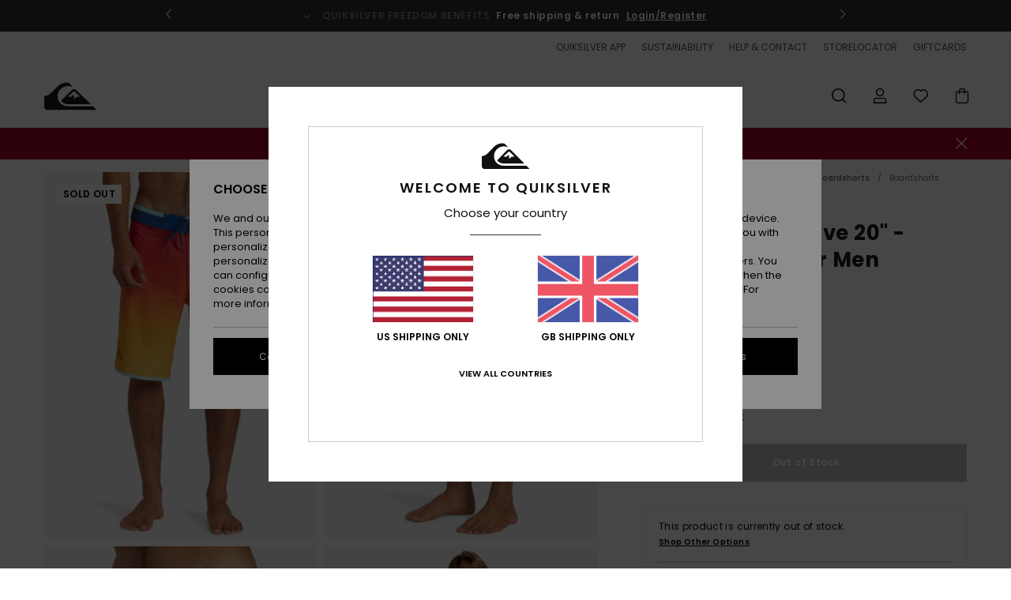

--- FILE ---
content_type: text/html; charset=utf-8
request_url: https://www.google.com/recaptcha/api2/anchor?ar=1&k=6LelCB4hAAAAAG_tG7IYF7-am4hwXEb-5YZlASr4&co=aHR0cHM6Ly93d3cucXVpa3NpbHZlci5jby51azo0NDM.&hl=en&v=9TiwnJFHeuIw_s0wSd3fiKfN&size=invisible&anchor-ms=20000&execute-ms=30000&cb=x025fyeo6883
body_size: 48297
content:
<!DOCTYPE HTML><html dir="ltr" lang="en"><head><meta http-equiv="Content-Type" content="text/html; charset=UTF-8">
<meta http-equiv="X-UA-Compatible" content="IE=edge">
<title>reCAPTCHA</title>
<style type="text/css">
/* cyrillic-ext */
@font-face {
  font-family: 'Roboto';
  font-style: normal;
  font-weight: 400;
  font-stretch: 100%;
  src: url(//fonts.gstatic.com/s/roboto/v48/KFO7CnqEu92Fr1ME7kSn66aGLdTylUAMa3GUBHMdazTgWw.woff2) format('woff2');
  unicode-range: U+0460-052F, U+1C80-1C8A, U+20B4, U+2DE0-2DFF, U+A640-A69F, U+FE2E-FE2F;
}
/* cyrillic */
@font-face {
  font-family: 'Roboto';
  font-style: normal;
  font-weight: 400;
  font-stretch: 100%;
  src: url(//fonts.gstatic.com/s/roboto/v48/KFO7CnqEu92Fr1ME7kSn66aGLdTylUAMa3iUBHMdazTgWw.woff2) format('woff2');
  unicode-range: U+0301, U+0400-045F, U+0490-0491, U+04B0-04B1, U+2116;
}
/* greek-ext */
@font-face {
  font-family: 'Roboto';
  font-style: normal;
  font-weight: 400;
  font-stretch: 100%;
  src: url(//fonts.gstatic.com/s/roboto/v48/KFO7CnqEu92Fr1ME7kSn66aGLdTylUAMa3CUBHMdazTgWw.woff2) format('woff2');
  unicode-range: U+1F00-1FFF;
}
/* greek */
@font-face {
  font-family: 'Roboto';
  font-style: normal;
  font-weight: 400;
  font-stretch: 100%;
  src: url(//fonts.gstatic.com/s/roboto/v48/KFO7CnqEu92Fr1ME7kSn66aGLdTylUAMa3-UBHMdazTgWw.woff2) format('woff2');
  unicode-range: U+0370-0377, U+037A-037F, U+0384-038A, U+038C, U+038E-03A1, U+03A3-03FF;
}
/* math */
@font-face {
  font-family: 'Roboto';
  font-style: normal;
  font-weight: 400;
  font-stretch: 100%;
  src: url(//fonts.gstatic.com/s/roboto/v48/KFO7CnqEu92Fr1ME7kSn66aGLdTylUAMawCUBHMdazTgWw.woff2) format('woff2');
  unicode-range: U+0302-0303, U+0305, U+0307-0308, U+0310, U+0312, U+0315, U+031A, U+0326-0327, U+032C, U+032F-0330, U+0332-0333, U+0338, U+033A, U+0346, U+034D, U+0391-03A1, U+03A3-03A9, U+03B1-03C9, U+03D1, U+03D5-03D6, U+03F0-03F1, U+03F4-03F5, U+2016-2017, U+2034-2038, U+203C, U+2040, U+2043, U+2047, U+2050, U+2057, U+205F, U+2070-2071, U+2074-208E, U+2090-209C, U+20D0-20DC, U+20E1, U+20E5-20EF, U+2100-2112, U+2114-2115, U+2117-2121, U+2123-214F, U+2190, U+2192, U+2194-21AE, U+21B0-21E5, U+21F1-21F2, U+21F4-2211, U+2213-2214, U+2216-22FF, U+2308-230B, U+2310, U+2319, U+231C-2321, U+2336-237A, U+237C, U+2395, U+239B-23B7, U+23D0, U+23DC-23E1, U+2474-2475, U+25AF, U+25B3, U+25B7, U+25BD, U+25C1, U+25CA, U+25CC, U+25FB, U+266D-266F, U+27C0-27FF, U+2900-2AFF, U+2B0E-2B11, U+2B30-2B4C, U+2BFE, U+3030, U+FF5B, U+FF5D, U+1D400-1D7FF, U+1EE00-1EEFF;
}
/* symbols */
@font-face {
  font-family: 'Roboto';
  font-style: normal;
  font-weight: 400;
  font-stretch: 100%;
  src: url(//fonts.gstatic.com/s/roboto/v48/KFO7CnqEu92Fr1ME7kSn66aGLdTylUAMaxKUBHMdazTgWw.woff2) format('woff2');
  unicode-range: U+0001-000C, U+000E-001F, U+007F-009F, U+20DD-20E0, U+20E2-20E4, U+2150-218F, U+2190, U+2192, U+2194-2199, U+21AF, U+21E6-21F0, U+21F3, U+2218-2219, U+2299, U+22C4-22C6, U+2300-243F, U+2440-244A, U+2460-24FF, U+25A0-27BF, U+2800-28FF, U+2921-2922, U+2981, U+29BF, U+29EB, U+2B00-2BFF, U+4DC0-4DFF, U+FFF9-FFFB, U+10140-1018E, U+10190-1019C, U+101A0, U+101D0-101FD, U+102E0-102FB, U+10E60-10E7E, U+1D2C0-1D2D3, U+1D2E0-1D37F, U+1F000-1F0FF, U+1F100-1F1AD, U+1F1E6-1F1FF, U+1F30D-1F30F, U+1F315, U+1F31C, U+1F31E, U+1F320-1F32C, U+1F336, U+1F378, U+1F37D, U+1F382, U+1F393-1F39F, U+1F3A7-1F3A8, U+1F3AC-1F3AF, U+1F3C2, U+1F3C4-1F3C6, U+1F3CA-1F3CE, U+1F3D4-1F3E0, U+1F3ED, U+1F3F1-1F3F3, U+1F3F5-1F3F7, U+1F408, U+1F415, U+1F41F, U+1F426, U+1F43F, U+1F441-1F442, U+1F444, U+1F446-1F449, U+1F44C-1F44E, U+1F453, U+1F46A, U+1F47D, U+1F4A3, U+1F4B0, U+1F4B3, U+1F4B9, U+1F4BB, U+1F4BF, U+1F4C8-1F4CB, U+1F4D6, U+1F4DA, U+1F4DF, U+1F4E3-1F4E6, U+1F4EA-1F4ED, U+1F4F7, U+1F4F9-1F4FB, U+1F4FD-1F4FE, U+1F503, U+1F507-1F50B, U+1F50D, U+1F512-1F513, U+1F53E-1F54A, U+1F54F-1F5FA, U+1F610, U+1F650-1F67F, U+1F687, U+1F68D, U+1F691, U+1F694, U+1F698, U+1F6AD, U+1F6B2, U+1F6B9-1F6BA, U+1F6BC, U+1F6C6-1F6CF, U+1F6D3-1F6D7, U+1F6E0-1F6EA, U+1F6F0-1F6F3, U+1F6F7-1F6FC, U+1F700-1F7FF, U+1F800-1F80B, U+1F810-1F847, U+1F850-1F859, U+1F860-1F887, U+1F890-1F8AD, U+1F8B0-1F8BB, U+1F8C0-1F8C1, U+1F900-1F90B, U+1F93B, U+1F946, U+1F984, U+1F996, U+1F9E9, U+1FA00-1FA6F, U+1FA70-1FA7C, U+1FA80-1FA89, U+1FA8F-1FAC6, U+1FACE-1FADC, U+1FADF-1FAE9, U+1FAF0-1FAF8, U+1FB00-1FBFF;
}
/* vietnamese */
@font-face {
  font-family: 'Roboto';
  font-style: normal;
  font-weight: 400;
  font-stretch: 100%;
  src: url(//fonts.gstatic.com/s/roboto/v48/KFO7CnqEu92Fr1ME7kSn66aGLdTylUAMa3OUBHMdazTgWw.woff2) format('woff2');
  unicode-range: U+0102-0103, U+0110-0111, U+0128-0129, U+0168-0169, U+01A0-01A1, U+01AF-01B0, U+0300-0301, U+0303-0304, U+0308-0309, U+0323, U+0329, U+1EA0-1EF9, U+20AB;
}
/* latin-ext */
@font-face {
  font-family: 'Roboto';
  font-style: normal;
  font-weight: 400;
  font-stretch: 100%;
  src: url(//fonts.gstatic.com/s/roboto/v48/KFO7CnqEu92Fr1ME7kSn66aGLdTylUAMa3KUBHMdazTgWw.woff2) format('woff2');
  unicode-range: U+0100-02BA, U+02BD-02C5, U+02C7-02CC, U+02CE-02D7, U+02DD-02FF, U+0304, U+0308, U+0329, U+1D00-1DBF, U+1E00-1E9F, U+1EF2-1EFF, U+2020, U+20A0-20AB, U+20AD-20C0, U+2113, U+2C60-2C7F, U+A720-A7FF;
}
/* latin */
@font-face {
  font-family: 'Roboto';
  font-style: normal;
  font-weight: 400;
  font-stretch: 100%;
  src: url(//fonts.gstatic.com/s/roboto/v48/KFO7CnqEu92Fr1ME7kSn66aGLdTylUAMa3yUBHMdazQ.woff2) format('woff2');
  unicode-range: U+0000-00FF, U+0131, U+0152-0153, U+02BB-02BC, U+02C6, U+02DA, U+02DC, U+0304, U+0308, U+0329, U+2000-206F, U+20AC, U+2122, U+2191, U+2193, U+2212, U+2215, U+FEFF, U+FFFD;
}
/* cyrillic-ext */
@font-face {
  font-family: 'Roboto';
  font-style: normal;
  font-weight: 500;
  font-stretch: 100%;
  src: url(//fonts.gstatic.com/s/roboto/v48/KFO7CnqEu92Fr1ME7kSn66aGLdTylUAMa3GUBHMdazTgWw.woff2) format('woff2');
  unicode-range: U+0460-052F, U+1C80-1C8A, U+20B4, U+2DE0-2DFF, U+A640-A69F, U+FE2E-FE2F;
}
/* cyrillic */
@font-face {
  font-family: 'Roboto';
  font-style: normal;
  font-weight: 500;
  font-stretch: 100%;
  src: url(//fonts.gstatic.com/s/roboto/v48/KFO7CnqEu92Fr1ME7kSn66aGLdTylUAMa3iUBHMdazTgWw.woff2) format('woff2');
  unicode-range: U+0301, U+0400-045F, U+0490-0491, U+04B0-04B1, U+2116;
}
/* greek-ext */
@font-face {
  font-family: 'Roboto';
  font-style: normal;
  font-weight: 500;
  font-stretch: 100%;
  src: url(//fonts.gstatic.com/s/roboto/v48/KFO7CnqEu92Fr1ME7kSn66aGLdTylUAMa3CUBHMdazTgWw.woff2) format('woff2');
  unicode-range: U+1F00-1FFF;
}
/* greek */
@font-face {
  font-family: 'Roboto';
  font-style: normal;
  font-weight: 500;
  font-stretch: 100%;
  src: url(//fonts.gstatic.com/s/roboto/v48/KFO7CnqEu92Fr1ME7kSn66aGLdTylUAMa3-UBHMdazTgWw.woff2) format('woff2');
  unicode-range: U+0370-0377, U+037A-037F, U+0384-038A, U+038C, U+038E-03A1, U+03A3-03FF;
}
/* math */
@font-face {
  font-family: 'Roboto';
  font-style: normal;
  font-weight: 500;
  font-stretch: 100%;
  src: url(//fonts.gstatic.com/s/roboto/v48/KFO7CnqEu92Fr1ME7kSn66aGLdTylUAMawCUBHMdazTgWw.woff2) format('woff2');
  unicode-range: U+0302-0303, U+0305, U+0307-0308, U+0310, U+0312, U+0315, U+031A, U+0326-0327, U+032C, U+032F-0330, U+0332-0333, U+0338, U+033A, U+0346, U+034D, U+0391-03A1, U+03A3-03A9, U+03B1-03C9, U+03D1, U+03D5-03D6, U+03F0-03F1, U+03F4-03F5, U+2016-2017, U+2034-2038, U+203C, U+2040, U+2043, U+2047, U+2050, U+2057, U+205F, U+2070-2071, U+2074-208E, U+2090-209C, U+20D0-20DC, U+20E1, U+20E5-20EF, U+2100-2112, U+2114-2115, U+2117-2121, U+2123-214F, U+2190, U+2192, U+2194-21AE, U+21B0-21E5, U+21F1-21F2, U+21F4-2211, U+2213-2214, U+2216-22FF, U+2308-230B, U+2310, U+2319, U+231C-2321, U+2336-237A, U+237C, U+2395, U+239B-23B7, U+23D0, U+23DC-23E1, U+2474-2475, U+25AF, U+25B3, U+25B7, U+25BD, U+25C1, U+25CA, U+25CC, U+25FB, U+266D-266F, U+27C0-27FF, U+2900-2AFF, U+2B0E-2B11, U+2B30-2B4C, U+2BFE, U+3030, U+FF5B, U+FF5D, U+1D400-1D7FF, U+1EE00-1EEFF;
}
/* symbols */
@font-face {
  font-family: 'Roboto';
  font-style: normal;
  font-weight: 500;
  font-stretch: 100%;
  src: url(//fonts.gstatic.com/s/roboto/v48/KFO7CnqEu92Fr1ME7kSn66aGLdTylUAMaxKUBHMdazTgWw.woff2) format('woff2');
  unicode-range: U+0001-000C, U+000E-001F, U+007F-009F, U+20DD-20E0, U+20E2-20E4, U+2150-218F, U+2190, U+2192, U+2194-2199, U+21AF, U+21E6-21F0, U+21F3, U+2218-2219, U+2299, U+22C4-22C6, U+2300-243F, U+2440-244A, U+2460-24FF, U+25A0-27BF, U+2800-28FF, U+2921-2922, U+2981, U+29BF, U+29EB, U+2B00-2BFF, U+4DC0-4DFF, U+FFF9-FFFB, U+10140-1018E, U+10190-1019C, U+101A0, U+101D0-101FD, U+102E0-102FB, U+10E60-10E7E, U+1D2C0-1D2D3, U+1D2E0-1D37F, U+1F000-1F0FF, U+1F100-1F1AD, U+1F1E6-1F1FF, U+1F30D-1F30F, U+1F315, U+1F31C, U+1F31E, U+1F320-1F32C, U+1F336, U+1F378, U+1F37D, U+1F382, U+1F393-1F39F, U+1F3A7-1F3A8, U+1F3AC-1F3AF, U+1F3C2, U+1F3C4-1F3C6, U+1F3CA-1F3CE, U+1F3D4-1F3E0, U+1F3ED, U+1F3F1-1F3F3, U+1F3F5-1F3F7, U+1F408, U+1F415, U+1F41F, U+1F426, U+1F43F, U+1F441-1F442, U+1F444, U+1F446-1F449, U+1F44C-1F44E, U+1F453, U+1F46A, U+1F47D, U+1F4A3, U+1F4B0, U+1F4B3, U+1F4B9, U+1F4BB, U+1F4BF, U+1F4C8-1F4CB, U+1F4D6, U+1F4DA, U+1F4DF, U+1F4E3-1F4E6, U+1F4EA-1F4ED, U+1F4F7, U+1F4F9-1F4FB, U+1F4FD-1F4FE, U+1F503, U+1F507-1F50B, U+1F50D, U+1F512-1F513, U+1F53E-1F54A, U+1F54F-1F5FA, U+1F610, U+1F650-1F67F, U+1F687, U+1F68D, U+1F691, U+1F694, U+1F698, U+1F6AD, U+1F6B2, U+1F6B9-1F6BA, U+1F6BC, U+1F6C6-1F6CF, U+1F6D3-1F6D7, U+1F6E0-1F6EA, U+1F6F0-1F6F3, U+1F6F7-1F6FC, U+1F700-1F7FF, U+1F800-1F80B, U+1F810-1F847, U+1F850-1F859, U+1F860-1F887, U+1F890-1F8AD, U+1F8B0-1F8BB, U+1F8C0-1F8C1, U+1F900-1F90B, U+1F93B, U+1F946, U+1F984, U+1F996, U+1F9E9, U+1FA00-1FA6F, U+1FA70-1FA7C, U+1FA80-1FA89, U+1FA8F-1FAC6, U+1FACE-1FADC, U+1FADF-1FAE9, U+1FAF0-1FAF8, U+1FB00-1FBFF;
}
/* vietnamese */
@font-face {
  font-family: 'Roboto';
  font-style: normal;
  font-weight: 500;
  font-stretch: 100%;
  src: url(//fonts.gstatic.com/s/roboto/v48/KFO7CnqEu92Fr1ME7kSn66aGLdTylUAMa3OUBHMdazTgWw.woff2) format('woff2');
  unicode-range: U+0102-0103, U+0110-0111, U+0128-0129, U+0168-0169, U+01A0-01A1, U+01AF-01B0, U+0300-0301, U+0303-0304, U+0308-0309, U+0323, U+0329, U+1EA0-1EF9, U+20AB;
}
/* latin-ext */
@font-face {
  font-family: 'Roboto';
  font-style: normal;
  font-weight: 500;
  font-stretch: 100%;
  src: url(//fonts.gstatic.com/s/roboto/v48/KFO7CnqEu92Fr1ME7kSn66aGLdTylUAMa3KUBHMdazTgWw.woff2) format('woff2');
  unicode-range: U+0100-02BA, U+02BD-02C5, U+02C7-02CC, U+02CE-02D7, U+02DD-02FF, U+0304, U+0308, U+0329, U+1D00-1DBF, U+1E00-1E9F, U+1EF2-1EFF, U+2020, U+20A0-20AB, U+20AD-20C0, U+2113, U+2C60-2C7F, U+A720-A7FF;
}
/* latin */
@font-face {
  font-family: 'Roboto';
  font-style: normal;
  font-weight: 500;
  font-stretch: 100%;
  src: url(//fonts.gstatic.com/s/roboto/v48/KFO7CnqEu92Fr1ME7kSn66aGLdTylUAMa3yUBHMdazQ.woff2) format('woff2');
  unicode-range: U+0000-00FF, U+0131, U+0152-0153, U+02BB-02BC, U+02C6, U+02DA, U+02DC, U+0304, U+0308, U+0329, U+2000-206F, U+20AC, U+2122, U+2191, U+2193, U+2212, U+2215, U+FEFF, U+FFFD;
}
/* cyrillic-ext */
@font-face {
  font-family: 'Roboto';
  font-style: normal;
  font-weight: 900;
  font-stretch: 100%;
  src: url(//fonts.gstatic.com/s/roboto/v48/KFO7CnqEu92Fr1ME7kSn66aGLdTylUAMa3GUBHMdazTgWw.woff2) format('woff2');
  unicode-range: U+0460-052F, U+1C80-1C8A, U+20B4, U+2DE0-2DFF, U+A640-A69F, U+FE2E-FE2F;
}
/* cyrillic */
@font-face {
  font-family: 'Roboto';
  font-style: normal;
  font-weight: 900;
  font-stretch: 100%;
  src: url(//fonts.gstatic.com/s/roboto/v48/KFO7CnqEu92Fr1ME7kSn66aGLdTylUAMa3iUBHMdazTgWw.woff2) format('woff2');
  unicode-range: U+0301, U+0400-045F, U+0490-0491, U+04B0-04B1, U+2116;
}
/* greek-ext */
@font-face {
  font-family: 'Roboto';
  font-style: normal;
  font-weight: 900;
  font-stretch: 100%;
  src: url(//fonts.gstatic.com/s/roboto/v48/KFO7CnqEu92Fr1ME7kSn66aGLdTylUAMa3CUBHMdazTgWw.woff2) format('woff2');
  unicode-range: U+1F00-1FFF;
}
/* greek */
@font-face {
  font-family: 'Roboto';
  font-style: normal;
  font-weight: 900;
  font-stretch: 100%;
  src: url(//fonts.gstatic.com/s/roboto/v48/KFO7CnqEu92Fr1ME7kSn66aGLdTylUAMa3-UBHMdazTgWw.woff2) format('woff2');
  unicode-range: U+0370-0377, U+037A-037F, U+0384-038A, U+038C, U+038E-03A1, U+03A3-03FF;
}
/* math */
@font-face {
  font-family: 'Roboto';
  font-style: normal;
  font-weight: 900;
  font-stretch: 100%;
  src: url(//fonts.gstatic.com/s/roboto/v48/KFO7CnqEu92Fr1ME7kSn66aGLdTylUAMawCUBHMdazTgWw.woff2) format('woff2');
  unicode-range: U+0302-0303, U+0305, U+0307-0308, U+0310, U+0312, U+0315, U+031A, U+0326-0327, U+032C, U+032F-0330, U+0332-0333, U+0338, U+033A, U+0346, U+034D, U+0391-03A1, U+03A3-03A9, U+03B1-03C9, U+03D1, U+03D5-03D6, U+03F0-03F1, U+03F4-03F5, U+2016-2017, U+2034-2038, U+203C, U+2040, U+2043, U+2047, U+2050, U+2057, U+205F, U+2070-2071, U+2074-208E, U+2090-209C, U+20D0-20DC, U+20E1, U+20E5-20EF, U+2100-2112, U+2114-2115, U+2117-2121, U+2123-214F, U+2190, U+2192, U+2194-21AE, U+21B0-21E5, U+21F1-21F2, U+21F4-2211, U+2213-2214, U+2216-22FF, U+2308-230B, U+2310, U+2319, U+231C-2321, U+2336-237A, U+237C, U+2395, U+239B-23B7, U+23D0, U+23DC-23E1, U+2474-2475, U+25AF, U+25B3, U+25B7, U+25BD, U+25C1, U+25CA, U+25CC, U+25FB, U+266D-266F, U+27C0-27FF, U+2900-2AFF, U+2B0E-2B11, U+2B30-2B4C, U+2BFE, U+3030, U+FF5B, U+FF5D, U+1D400-1D7FF, U+1EE00-1EEFF;
}
/* symbols */
@font-face {
  font-family: 'Roboto';
  font-style: normal;
  font-weight: 900;
  font-stretch: 100%;
  src: url(//fonts.gstatic.com/s/roboto/v48/KFO7CnqEu92Fr1ME7kSn66aGLdTylUAMaxKUBHMdazTgWw.woff2) format('woff2');
  unicode-range: U+0001-000C, U+000E-001F, U+007F-009F, U+20DD-20E0, U+20E2-20E4, U+2150-218F, U+2190, U+2192, U+2194-2199, U+21AF, U+21E6-21F0, U+21F3, U+2218-2219, U+2299, U+22C4-22C6, U+2300-243F, U+2440-244A, U+2460-24FF, U+25A0-27BF, U+2800-28FF, U+2921-2922, U+2981, U+29BF, U+29EB, U+2B00-2BFF, U+4DC0-4DFF, U+FFF9-FFFB, U+10140-1018E, U+10190-1019C, U+101A0, U+101D0-101FD, U+102E0-102FB, U+10E60-10E7E, U+1D2C0-1D2D3, U+1D2E0-1D37F, U+1F000-1F0FF, U+1F100-1F1AD, U+1F1E6-1F1FF, U+1F30D-1F30F, U+1F315, U+1F31C, U+1F31E, U+1F320-1F32C, U+1F336, U+1F378, U+1F37D, U+1F382, U+1F393-1F39F, U+1F3A7-1F3A8, U+1F3AC-1F3AF, U+1F3C2, U+1F3C4-1F3C6, U+1F3CA-1F3CE, U+1F3D4-1F3E0, U+1F3ED, U+1F3F1-1F3F3, U+1F3F5-1F3F7, U+1F408, U+1F415, U+1F41F, U+1F426, U+1F43F, U+1F441-1F442, U+1F444, U+1F446-1F449, U+1F44C-1F44E, U+1F453, U+1F46A, U+1F47D, U+1F4A3, U+1F4B0, U+1F4B3, U+1F4B9, U+1F4BB, U+1F4BF, U+1F4C8-1F4CB, U+1F4D6, U+1F4DA, U+1F4DF, U+1F4E3-1F4E6, U+1F4EA-1F4ED, U+1F4F7, U+1F4F9-1F4FB, U+1F4FD-1F4FE, U+1F503, U+1F507-1F50B, U+1F50D, U+1F512-1F513, U+1F53E-1F54A, U+1F54F-1F5FA, U+1F610, U+1F650-1F67F, U+1F687, U+1F68D, U+1F691, U+1F694, U+1F698, U+1F6AD, U+1F6B2, U+1F6B9-1F6BA, U+1F6BC, U+1F6C6-1F6CF, U+1F6D3-1F6D7, U+1F6E0-1F6EA, U+1F6F0-1F6F3, U+1F6F7-1F6FC, U+1F700-1F7FF, U+1F800-1F80B, U+1F810-1F847, U+1F850-1F859, U+1F860-1F887, U+1F890-1F8AD, U+1F8B0-1F8BB, U+1F8C0-1F8C1, U+1F900-1F90B, U+1F93B, U+1F946, U+1F984, U+1F996, U+1F9E9, U+1FA00-1FA6F, U+1FA70-1FA7C, U+1FA80-1FA89, U+1FA8F-1FAC6, U+1FACE-1FADC, U+1FADF-1FAE9, U+1FAF0-1FAF8, U+1FB00-1FBFF;
}
/* vietnamese */
@font-face {
  font-family: 'Roboto';
  font-style: normal;
  font-weight: 900;
  font-stretch: 100%;
  src: url(//fonts.gstatic.com/s/roboto/v48/KFO7CnqEu92Fr1ME7kSn66aGLdTylUAMa3OUBHMdazTgWw.woff2) format('woff2');
  unicode-range: U+0102-0103, U+0110-0111, U+0128-0129, U+0168-0169, U+01A0-01A1, U+01AF-01B0, U+0300-0301, U+0303-0304, U+0308-0309, U+0323, U+0329, U+1EA0-1EF9, U+20AB;
}
/* latin-ext */
@font-face {
  font-family: 'Roboto';
  font-style: normal;
  font-weight: 900;
  font-stretch: 100%;
  src: url(//fonts.gstatic.com/s/roboto/v48/KFO7CnqEu92Fr1ME7kSn66aGLdTylUAMa3KUBHMdazTgWw.woff2) format('woff2');
  unicode-range: U+0100-02BA, U+02BD-02C5, U+02C7-02CC, U+02CE-02D7, U+02DD-02FF, U+0304, U+0308, U+0329, U+1D00-1DBF, U+1E00-1E9F, U+1EF2-1EFF, U+2020, U+20A0-20AB, U+20AD-20C0, U+2113, U+2C60-2C7F, U+A720-A7FF;
}
/* latin */
@font-face {
  font-family: 'Roboto';
  font-style: normal;
  font-weight: 900;
  font-stretch: 100%;
  src: url(//fonts.gstatic.com/s/roboto/v48/KFO7CnqEu92Fr1ME7kSn66aGLdTylUAMa3yUBHMdazQ.woff2) format('woff2');
  unicode-range: U+0000-00FF, U+0131, U+0152-0153, U+02BB-02BC, U+02C6, U+02DA, U+02DC, U+0304, U+0308, U+0329, U+2000-206F, U+20AC, U+2122, U+2191, U+2193, U+2212, U+2215, U+FEFF, U+FFFD;
}

</style>
<link rel="stylesheet" type="text/css" href="https://www.gstatic.com/recaptcha/releases/9TiwnJFHeuIw_s0wSd3fiKfN/styles__ltr.css">
<script nonce="-q0OvxaQl_Lzrz_fieNjDA" type="text/javascript">window['__recaptcha_api'] = 'https://www.google.com/recaptcha/api2/';</script>
<script type="text/javascript" src="https://www.gstatic.com/recaptcha/releases/9TiwnJFHeuIw_s0wSd3fiKfN/recaptcha__en.js" nonce="-q0OvxaQl_Lzrz_fieNjDA">
      
    </script></head>
<body><div id="rc-anchor-alert" class="rc-anchor-alert"></div>
<input type="hidden" id="recaptcha-token" value="[base64]">
<script type="text/javascript" nonce="-q0OvxaQl_Lzrz_fieNjDA">
      recaptcha.anchor.Main.init("[\x22ainput\x22,[\x22bgdata\x22,\x22\x22,\[base64]/[base64]/MjU1Ong/[base64]/[base64]/[base64]/[base64]/[base64]/[base64]/[base64]/[base64]/[base64]/[base64]/[base64]/[base64]/[base64]/[base64]/[base64]\\u003d\x22,\[base64]\\u003d\\u003d\x22,\[base64]/wp/CkD7DpD7CtMOoeUNHwo4NwpZUXcKsejvCosOOw77CpgHCp0paw6PDjknDtzTCgRV3wrHDr8OowoIWw6kFQcKYKGrCjsK6AMOhwpzDqQkQwqHDsMKBAQY2RMOhBHYNQMO5ZXXDl8Kww5vDrGtFNQoOw7fCgMOZw4RjwonDnlrCnAJ/w7zCqCNQwrgrTCUlUW/Ck8K/w6DClcKuw7IBDDHCpxt6wolhAsKLc8K1wqHCgBQFTCrCi27DuE0Jw6kDw5nDqCtwcntRC8Kww4pMw7R4wrIYw7fDhyDCrQPClsKKwq/Duzg/ZsKpwpHDjxkBVsO7w47DpsK9w6vDom7CgVNUdsOPFcKnAsKxw4fDn8K9Dxl4wpjCpsO/[base64]/[base64]/IkjDviPCu17DoSdnFsKnGMKNw5vDtsKGw7PDosO/ZMObw4TCnG/[base64]/DoE7CnERaw4pVKMK5C8KQw5HCp8KHKXDDl8OqwqfDvcK6w7xew4YFbcKbwozCkcOBw7DDrnzCj8K1Oy5eZ0jDtsO7wpQZARQ4wp7CpHRsA8Kow4w4eMKGehLChz/[base64]/CmQXChhzCo3x8IsKeOMKpccODGcO2QMO3w7YnIl5dPRHChcO+SiXDlsKmw7XDhk/CjcOcw6lWVCPDh0rCg31VwqMOeMKCa8Okwp9PdXQzZ8Ogwp14G8KeeznDgQ/DmTcNJwoUQcKRwqZ4VMKTwrVlwqRDw4PChGtVwpFXdT3DgcODYcO4OizDh0BzV0DDnX3CpsOJdcOvHRMmaFHDlMOLwoPDiyHCsQUdwo/[base64]/CmRXDuW/DrsKoRcKQw5fDtcOZQMOOw78WUB/[base64]/YzHCksKLwqBue8Kpwr41BsKyw6Jlw5DCqCFkHcKqwpfCk8KXw7x4wqrDvzTDu1UrFxgVdGvDgMO4w4V5XBsfw7/DkcKWw6rCp2XCgMOlaG0jwr7DvEoHIcKYwr7DkMOuc8KiJ8OAwrfDt0pvHlLDlwLDi8Opw6XDtXHCqcKSJivDicOdwo0KcyrCtnXDtxPDojvCoSwyw4LDnXgEXzcdUcK+SRk8aCbCjcKVd3kTH8O8FsOlwoc0w6lMZsKWamsswp/Cs8K1Ey3DiMKQF8Kcw4d/wpZrdgNjwqjCu0jDtxdMwqwCw688JsO3wpZKdDHDhMKaYksfw5jDrsKOw4DDgMO2wojDv2rDnx7ClE7DqXbDpsKsWGLCil8yGMKdw7VYw5XDimXDu8O0NnjDgF3DjcOqXcOvFMKewo3CmXwcw6MlwrNFVcKzwphSw63DpDDDv8OoCDPCtVowe8OMT1/DoBVjAFMdGMKDwrHCusK6w4RufATCl8O3b2IXw6MUTmnDo2jDlsKKesO/H8KzYMKgwqrDiA7DvQzDo8K0w4Eaw51iNcOgwpXCuCLDk1HDhFTDohLCkCvCnl/[base64]/DiMO5wr5Xw78+wqjDhwAgRjbClMOPesK1wpnDucKQL8KhTsOIIWXDvMK1w6zClhFRwqbDksKZKMOvw7w2IMOUw5/CqSxFNkwSwrIOfG7DhwpTw7/[base64]/DmU12w5PDgn0jw4J/w6LCncOANSLCn8OFw79Hwr/CmC8peBXDkEvDvMKswrHCi8K9FMKow5h/AMOew4LCj8O8WD/CkEjCsmNXwpLCgSHCu8K+HRJKJ3nCo8O3asKQeg7CswTChsOVw4ATwpvCvFDCpXBLwrLDqHfDp2vDiMO3bsOMwoXDtkdLLmPDt0EnL8O1c8OyS1ECA0fDnF0GU1jClxo/w7trw5HDtMOfQcOIwrXCo8OzwpXCkHhdacKKanbCtS4aw4LDgcKeen9BSMKhwrl5w4x3EDHDrMKYfcKHFGzCj1/Cr8Kww7lUKVx6VnEywoR8wqItwo/Cn8KGw4LCiT7ChztKR8KQw7l5GD7DpcK1wrt2Mzh1w6QOcMKQRgjCtloTw57DuC3Cnmk1SlYrHTDDhAsxwp/[base64]/w6bCr1bCusKVdsKxNcOSwogmBsKjAsKZw7IxE8Oxw4/DsMO1Hkt9w68lEMKVwrxLw6MnwrrDiVrDgmjDo8K/[base64]/DlyPCgMKsA13Di0gFTGxrC30dw7AMw5rDv0TCi8Orw6/CqHAPwqPChXAHw6/CshoDLkbCkEjDuMKEw4UDwp3CtsK4w6DCvcKMw709HDIpMMOSCFh2wo7ChcO2bcKUFMOoOMOow4jCtTJ8O8OCUsKrwrBAw6LCgDvDpTzCp8K7w43CizB8GcK8SnRVIwHCrMOtwoQOw7DCssK0fV/CrzhACcKJw4MDw6wtwoM5wobDhcKwMnfDjsKdw67CuBfCjMK/ZMOzwrJywqbCvF/[base64]/ChRrDgBIyGsKKQVcIwofDmMOzwpJ4wpcPCcKjXG7DvzDDjMO3w61HTgDDocOYwr5id8Obw5LCtcKjZsOEw5bChwhuw4nDkEN2f8OEwqnCtMKJD8KvDsKOw7sIXsOewoMZQ8K/[base64]/wpPCosOHSMOYw7vCkcOeDxNaw5JDwrM1XMOQEcKVMzYpDsOZWlkxw4QDF8K6w5nCkk8zVcKNZ8OCO8Kaw7dBwok5wonCmMO8w5jCvAsURXHCksKBw4s1w5kfNifDqjHDhMO7LDrDicK3wpDCiMK4w53Dsz4LWWU/w61Bwr/[base64]/CpUV3wqlxw4bCq3YoEcOHSkE2w4cSKcKtwpcqwrtMYMOYLMOWw61yDgfDokLCt8KKMMK/[base64]/Cok5dBsK3w44qw6ImacOdOB9GHxM5woZtwp7Cqis2w4rCi8K9AnrCgsKCw5bDosOAwq7DpsKzwoVAwrJzw5jDoHp+woHDpVpAw6fCjMKZw7c+w5vCskMTwqTCizzDh8KwwrNWw5M4Z8KoBT1sw4HDnR/[base64]/[base64]/Dk3/[base64]/w4TDnsKVw4HCvcOiPHhsw4vCvU3DksOvwq4KSH3CucOBFCBgw6jDr8KXw4Eow5nChShvw7EKwrRMQwbDjBogw5fDm8O9K8KSw4tPIlwzHh/Ds8OACW3Cr8KsFlZdw6fDsVh5w5XDncOsfMO9w6TCgcOHelwuBsOJwrIIU8ONYh0DEcO6w5TCtcOFw6XCkcKuFsK2wrowQsKnwo3CtE3Do8OnYWvDthsewqt4wrrCs8O/wrlOeH3CscO3Ow9sElZjwpDDqmZywp/Cj8KaScONP2xow5MmKsOiwqvCssOxw6zClMOrVgdzBiBrHVUgwrzDuHVKU8Oowr4mw596JcKNCcK0JcKHw6fCrsKSKMO7wrvCmcKFw4grw6M2w4INScKhQDxuwrvDj8OTwq/CnsOfwp3CoXLCpi/Dp8OLwqd2wrXCksKTVcKrwodmVcOGw7rCuwUBAMK6wr8Ew54pwqLDl8KswolbE8KBcMK2worDlybCp2bDlX5nRw4KIljCn8K/[base64]/[base64]/CWJhNMKSw7/[base64]/w5nDv8O+wpA/NRPCrsKowq7CuMOyAUTDqsO/wpbCg8OSPx3Cvi99wq4MJcOmwqLDtxppw505YMOeeVokYnk7woLDvB9wL8ONZcOALjEhDlQUFcKbwrPCvMKeLMKAfAc2MW/Ckn80agXDsMKtwpPCpxvDlG/CrMKOworCgw3DrSfCisOdPsKPOMKmwqbCp8O3P8KLOsKCw5jDgCbCq0jDgkIUw5vDisO1CyFzwpfDpEZbw5o+w41MwqlhD3Q6wpgLw4BMXCROKRfDgmnDpcOKXRFQwo9fbzLCuk4YW8KYGsOtw4fCvSLCp8OswprCgMO/T8O9RD3ClDZgw6jDp1DDuMOGw5kmwqfDu8KjEC/DnTE6wqPDgSBefjPDsMOGwqoBw4/DuEtGL8KZw5w1wr7DuMKGwrjDvTsIwpTCnsO6wqEvwqJ9AsO9wq7CmMKlI8KOF8KxwqXCusK/w7BbwofCosKGw40uYcKdT8OEAcKbw5/[base64]/w7kENURAEMKMw5/[base64]/HEzDjGrChV/CoMOtej/CqXLCj8KVwq7DqUXCs8OrwpQ2GU0nw6xZw5oYwpLCtcKEUMKec8KefAjClcKrFMKEexNIwoPDscK8wr/DucODw6bDhsK3w61cwoPCp8OpV8OrEsOew5VQwosdwpMkJkfDk8OmTsOkw784w6NAwp8ceyNKwo0Zw4NQVMKOGHAdwrDCrsOgwq/Dj8KRbl/[base64]/wp9qw5FUZD3CsFN5woPCpcKbGkwGwqUSwoEwG8K/w5jCmFnDl8OEX8OGwrLCrRVSJgbDqsOGwq/Dul/Dq1Blw45XHDLCpcOjwrssY8KqL8K9M2hDw5XDg1k0w6AaUk/[base64]/CsGZyw5nDrRDCmjnCpMOmw6LDh8ONwo0fw5wpLSk6woFlUBhnwp/DkMORKMORw7fDosKPw6cmZMKyVBxZw751AcK/w70yw6lgf8Kkw4Rww7Qhw5XClsOMC17DnBjCv8OYw6nDj3hIIMKBwq3DthdND3HDoHENw4IXJsOIw49ncmDDgcKgfVYewpN7T8O1w6bDksOGDcKfF8Kew6HCpsO9Uhkaw6tAP8OLN8OGwoDDkSvCvMK9w5TCnjE+ScKSKDbCqCI+w51uKi1Lw6TDvmQdw7/CosO0wpA/[base64]/CsMKgw7nDgcKzfHXDg8KlwofDtQzDusKGZcKNw5bCrcOdw4DCtTtGZsK6Qy98wqRewphOwqAGw4JOw4nDlm40K8OJw7F6w5Bnc3EgwpLDpybDvMKiwrfDpA/[base64]/wqnClcOnWcOeeX9xwqgPM8KQwpTCuE3CtcOMasKVDFTDkyR7MsOmw4AIw4fDp8KZdlgGdmEawrklwqwSAcOuw5g3wpLCl0lRwpvDjXNowrnDnQd4bMK+w6HDv8K0w4TDkgx4KWrCv8OkfjoOfMKTc3/[base64]/Cp3QPwpbDugPDtcOGw5UZw4rDr8OQwoxiwrkWwql3w6wrbcKWFcOEJGPDlMKUE1ogUcKjw7gsw47DrU/[base64]/CvGHDscODBRMvUcKUworDtmrDjlvDiMKIwqvCt8KfwpcUw6EtAyzDiVHCoDnDnw/[base64]/GsOkwoHDuEwBI0/Co8K5wotrB8OCAk3DmcOWwoHCpsKtwrFDwoVyRX5iNVjCjl3Co2DDjHzCh8KvbMKiYcO4FUPCm8OOVD/[base64]/CncO+ZVlOwpcKwq/DsVYXwoLDmzIKwrTCrMK7H09xIjojHsKlT0fCqC86RSp3CmfDlCvCsMK3QWwkw6BcFsOTAMOPdMOBwrdFwozDj15dDyTCuyRaXTBLw7JTT3XCnMOtJUbCvHFqwqwwLHAIw47DvsO/w4fCksOdw7ZEw73CuD1pwpHDu8O5w6vCs8O/SRBZGsOeXCHCgsOPRsOoKHTCuQMyw6/Ck8O7w6zDqsKVw7glfcO8IhPCtcORw592w7LDqzTCqcOaT8O/fMOIUcKJAl1yw4ESJcKdLGnCicOoVRTCi0jDiBgwXMO/w5YOwqxTwoRNw5xTwpFKw74PNV9iwq0Iw51xeBPDlMKqLcOVf8KoE8OWbMObYTvDvjovwo8SVTbCjMK8FXwOXMKRWTHDtMOiTsOQwqnDjsKNQEnDpcKuHAnCrcKvw7HCnsOOwqc1ZsKewpBvYALChi7Ct3rCqsOQZ8KDIsOFInNZwr/[base64]/[base64]/RMKSXGrDhlQzZgLColhzw5HChHLClsOMwoV4w7sHUxtWbcKewo0pK2AJw7bCiD14w7LDvcOYKQtJw79kw5vDhsKORcK/w7vDpTwfw43Dh8KkUSzCvMOrw6PCtQlcFQkvwoN4IMKTCSnCmgPCs8KTLsKAXsOHwqrDqCfCi8OUUsKVwo3DmcKQDcO/[base64]/Cph9BWcOBw4LDuGbCsw0nw7E5wrIPUcKRfTppwrLCscOJHUx1w6oYw7bCsDRBwrPCoQsaQyrCtSwWQ8K0w5vDkXdlDcO9Yk8gJMOgMAUuw6rCjcKlFxrDhcOFw5PDvw4MwpXDh8Otw7Qew6HDuMOAMMO9OwtLwr/CnQrDh1sIwo/CkDRiwpfDtsOAd1pFF8OqIjVkeWnDvMKYfsKKwrvDn8O7cQ1gwqpLO8KjfMO8CcOJJcOAGcOKwqPDq8OYB1nCgjMCw6zCucKuQsKsw6xWw6bDjMOXJA1ob8Orw7nChMOabSQhVcORwqlYwr/Dr1rCvMOjwqF7c8KTR8KhK8O4wqrCoMOnAXFcwpZvw6gRwpfCnnTCscK5CMKnw4vDpD5Bwo1OwoVzwr93wpDDgGTDj1rCvm9Rw4zCqcOHwqjCikjCrsOQwqbDoXvCnkHCpCvCiMKYVWrDq0TDl8OpwpHCgMKaEcKlWsKRM8OcBMOSwpvCrMO+wrDCuW8OLzw/bG9pdMKYNsK5w7TDsMOGwrJBwqrDuGs2O8KLRC1PI8OgUVF4w7IYwocaH8K9UcO0DMKFVMOFCsKhw5UrSUDDscKqw5tlZcKPw5Zowo7CtkHCmcKOwpDCtsKqw4vDtcKxw7gJw4hne8Oxw4RgdhfDrMOkAMKUwq8mwqbCr0fCqMKFw5PDpATCicKMSDUPw57CmDcoUQd/[base64]/CrcKUwrZgdXR1cMK/a8OTw6Nfw41Owokse8Kpwqtmw556wqMPw4vDjcOII8OhYCtKw7PCrMOIN8K2OgrDtsOnwrrDnMKuwpF1Q8K7wpDDvSvDtsK4wozDkcKtesOcwpPCjMK+QcKjwpfDnMKgacO+wqYxNsKEwpHDksK2UcOjVsO+PBHCtHAMw5Atw57CpcKlRMKow4/DrAsfwqLCo8OqwrBJfWjCjMOqSMOrwpjCoivDrAAZwr9xwodbw6E8FgfChCJWwp/[base64]/CvFB1dsO0EiINwowlwoTDthfCjMOqwrJIUcKlQwzDlx3DiMKIfg/Cm3HDr0YpA8O3ACJ8RlfDpcOmw4EOwo5rV8OvwoHCi2TDhsO/w4kvwr/CqnvDtgthVRzClVotU8KlasOmJcOSUMOXNcOFU0XDnsKoe8OYw5fDksKgCMKSw78oJEvCuDXDoTjCkcOIw5cMKx7CmD3Dn1Bwwp4Gw7x/[base64]/w7XDlALCjcONWcOpBjBTYAAZakBBw4dAJMKUesOmw5LDucO9w4bDjRbDg8KBJ2vCplTCmMODwp1rERlAwq1iw7xJw5DCvMOPw7HDiMKXYcOiFGNew5gUwqVfwqA7wqzDicOfKkjDqMK1S0/CtBvDnizDnsOZwqTCnsOBUsKiUcKEw4I6N8OGA8Kkw41pXEjDsGjDvcOtw4nDiHpFJcOtw6glTT01Sj0jw5/ClE/CuEwwNx7Di3PCncKjwpDDkMKVw7nCsWc2wqDDtF/Dh8Oew7LDmCBJw5VOBsOGw6jCqhoIwp/DhsOZwoZ/wr/CvVTDiFzDnlfCtsO5w5rDugTDgsKxb8OzaTbDtsOvQ8KxHn5YcMKwQsOFw4vDpcK8dcKbw7HDvsKkQ8KDw4p1w5PDisKVw65hDn/CjsO6w6lZRcOGTkfDt8OiUwnCrgwzdMO7B3jDmToWC8OYNcO7ccKPBmoacQ0ew7vDuWodw489E8Okw7HCiMOhw6xLw6FNwoLCpMOfHsKew5ovNF/DhMOxIcOwwq0+w6hAw6DDqsOiwqoVwrTDg8OAw6hVw4LCusKCwoDCgcOgwqgGAAPDp8OqHcOTwoLDrmIxwqLDrV5Sw6Ahw6ZDHMK4wrATwqJOw4LDjU1TwpHCiMOvZXbCiA86PyQow4h6HsKZcAUyw4JEw6zDiMOiMsKSX8OPWh/DhcKRbDPCvMKrO3UkPMOlw5HDpATCk2s7G8KIbUDCtsKVezEQfcOgw5zDosO0GmNAw5XDsTfDn8K/wpvCr8O2w7AhwqzCpD4Lw7F0wqB+wp4kVnfDssKAwqMrw6JJAW1Rw6kKGMKUw5LDsX8DGsOWWcKIacKdw6/DisOHFMKSKsKjw6TCjg/DlQ7CnRHCvMKkwqPCg8KnHmbDsEB8eMKawrDCkGoAIidRTVxnY8OSwotVHz4ENU5/w703w5wLwqx4EMKtw4YEAMORwqw+wpzDncKlLncOHRfCpSdfw6fCmcKgCEkLwo93KMOzw6rComrDszp3w7QPDcOJLsKILnHDhibDmsOAwo3DisKeTEUgRSxvw40Fw4IVw4DDjMOgCkjCisKHw7dIFTxCw79Aw53Cn8O/w75uNMOJwoDDlxzDknNnNsKyw5N4HcKOMRPDkMKpwoZLwovCqMOCeS7DlMODwqInwp1xwpvCkgR3f8KBDyZJf0fChcKRORw/wr7CkMOeZcKTwobCnCQZLsK2fMKcw4/CknZRUXbClTZqZMK9T8Kvw61VPBHCicOkNCxuXzVOQyYbM8OqPXvDhAjDt2UBwr3DlzJQw6RSwoTCoGDCjXVbJjvCv8OsbT3Dk2sfwp7DgBLCvsKAVsO5NllKw5rDkRHCumVlw6TCusOVLsKQV8OdwobCvMOWJ0weBh3DssO3AibDtMKaDMKLVcKPRXnCpVlYwrXDnS/[base64]/Do8ONwpx2BMKBWwxNw598wptbE8O/eXF6w4JxNsKzVsKkWkPCtDlbDcORd23DjzZYe8OpRcO0w4AXGcKjcMOgXcKaw4hsSVMYTBPDt2/DigPCmUVHNQPDj8KMwr/Dl8OYHjXDpxzCqcKHw4rDoBTChcOEwoxDUCnCo3pwHV3Cr8KPVGRLw7zCs8KDDExpbMKkTnfDmcOSZmPDksKJwq5gaEVkF8OQE8OCDTFDNkTDuFDDhj0Mw6vDtsKIwrFoYwPDgXhjEMK/w6jCmh7CmFjCosKpc8KAwrQ6WsKHJW5Zw4x9GcOZByVgw7fDkUI1Ykh4w6rDhmZ9wph/w4EhZ1AmC8Knw6dBw411T8KLw5MGEMK1OMKgOiLDkMOeQwFdwrrCmsOzJ1wIaBnCqsOew6RGIwoXw6xAwoDDoMKpf8Ouw4YkwpbClGfDmsO0wr7Dp8OgB8O3XsO3wp/DocKjScOmcsK4woHCn2LDhD/DsERVETrDocKFwrnDjyzCicOZwpd+w5bCmVZfw4XDuwlhT8K6Z1/[base64]/DjsOjw7wEwpINwoQSw5xFGsK5UnRRVMOfwqzCm0Y3w43Dl8OYwp1Ac8KrJsOpwoAhwrDClBfCvcKzw4LCncO0wp95w5PDi8KJb11+w7LCh8OZw7QuVsOOZzcYw4ljZjfDlsOcw6UAb8O4RXpZw5/Ciy56IXBSPsO/woLCq3NGw6sMbcKTJcKmwpjDuR7DkSbCnsK4R8OwSTbCv8OqwrDCpEcvwq1dw7Y8K8KowpsdVxfCuVADVzpsc8KEwqLCsxpKVVY3woTCt8KoccKMwoPDm1PDvGrCk8OIwqIuRmxZw4NiNsKYNMKYw77CtF04UcKuwoYNQcOYwrLCpDPDrG/CiXAyb8OWw6c6wpIdwp4ncB3ClsK/S0EDPsKza3oGwo4MLHTCo8KwwpcnaMOrwrwVwoTDm8KYw74ww7HCiy/CiMKxwp8sw5fDmMKwwrpAwocNdcK8H8KxNRBUwpHDv8OOwr7Di2rDgRIJwp7DjXsUcMOcHG4kw5QnwrFkDhzDiEJ2w4xwwpjCpMKSwqDCmVt0E8K3w6rCvsKgM8O/d8OZw4cSwrTCjMO1ZsOtTcOKd8KUXhXCqglmw5PDkMKMw5TDvxTCgsO0w6FAAFDDrXU1w4NfYR3CpSPDvcOkdHV2EcKvEsKKwo3Dgkxkw67CtmvDvgzDqsOxwq8MVXTCm8K6MRBewowfwo4+w7/CvcK7UAhOwoPCv8K+w5IjQVTDsMOcw7zCu0xAw6XDjsKMOzYrVcOOCcKrw6nCjDbDhcOKwqDDtMKACMOrGMKIDsOOwprCmlfDqn1BwqXCh2xxCRVYwq8gUk0pwpzCgk7DscKbDcONKMOkc8ODw7fCpcKgf8Oow7jCpcOUO8OHw5vDtsK+CQPDpzrDpWXDqRRrdgo4wo/DrDXDpsOKw4HCsMOnwohJK8KRwpt4FnJ5wotxw51fwrrDlwUmwonCkEk2HMO+w4/Cv8KUYXTCoMKgM8OiLMKFKxsEM3fDqMKUdcKHwqJ/w6jCiA0iwo8fw7DCtcKzZWNoahEiwpPDvhzDvUHDoE/DjsO4AcK8w7DDjAHDnsKSZAvDkEs0w5VkYsKAwqzCgsOfHcOzw7zClsKXKSbChknCiE7CsV/[base64]/[base64]/CrcODwr1jTcK8biddLMKZBwdow5xeKMO6Fh9Rc8KFw4Z7MMK2dhTCsWlEw4Z+wpjDtsOkw5XChSrDqcKUIcOiwoTCm8KtcyzDvMKhwqbCnBrCtSQCw57Dkwogw5lLQhDCg8Kfw4bDo0fClU7DgsKTwoAdw5wVw7A4wpoAwofDumg0FMOuWsOvw7/Ctypww6MiwrIkKsOXwq/CkC7CucOHGsOgXcKPwpjDkQrDtQlEwqLCp8OQw5hfwpFtw6/Ds8OYbgfDoW5dB0zCrzvChi7CmDBKKEXCncK2ETh+wqfClkXDosOxBcK6EW1XcsOAS8Knw4rCvmzCu8OEFsOzw6bCqMKOw49jeljCssKJw4J/w4LDocO7H8Kcb8K2woPDlcOUwrUcecKqS8KYS8OiwoBMw5w4ZkFnYzvCosKPK0/DjcOcw5Jbw6/DpMOuazrDo0tVwrbCsyYaGE5FDsKWYMKGbTYfwr/DgnUQw7zCpgYFIMK1UlbDlcOowrR8wp90wpYuw53DgsKHwqfDrUTCtWZYw5tvZsOUS2zDncOjOsOsEg7DuwgBw5XCv0bChMOhw4rCkVpNOgTCucOuw6p0a8KvwqNRwpvDrh7CjRIBw6I1w6cEwoTDvC04w443KMKSXyxBWAvChMOhei/[base64]/[base64]/[base64]/wok/w7zDmcKqWV1NGsKwOcOyasKrw68ewq3DpsOEJMKxa8OcwotxQhxBw4BiwptTZyUlWlfCpMKKM1LChMKwwp3Drg3DgsO7w5bDrAs0Dhc6w6vDqMOjPTkcwrtjAzsuJETDlwAEwqvCtcOoOGQiAUcOw7nDsyzCi0HCvsKaw4/CoyJGw6Ezw68lA8Kww4HDtlo6wrcCNzpXw4EFB8ORCCnDvRozw7k/[base64]/[base64]/[base64]/DocKmwq/ClX8Ewoh+wqHCqhXDs8KeZXVyw6Fawr57Px3CpsK1cHXDlmkUwqgBw7sBSsOnbBYdw5bCjcKTNcKmw7tdw4w6VDstVAzDgWM1LMOMbRDDiMOpf8OAC147cMOyJMOBw5fDjijDusOwwqQJw5dBPmYPw7fCogguQMOZwplhworCk8K0Dkx1w6TDjzJ/wpPDtRgwB3jCtjXDnsO0VQFww6TDvMK0w5EmwqzDuDvCjULCmVLDhmMnBwDCpMKQw5FwOsKjLwROwqxKw7Ixw7jCqg8IFMO/w6DDqsKLwo3DisKTKcK0PcOnAMO5b8K/HsKEw53CjcOMRcKZZ15dwpXCscKnF8KjWMOLez/DqTDCgsOnwpTDhMOqOSt3w67Dm8O3wpxUw7TCr8OxwozDscK5LA3DjUrCmTfDuVjCpcKrPXbDsEMER8Oqw4snM8OvaMOWw7k4w47DpnPDlwY5w4zCncO8w6sTHMKQGihOPcOrRQHCsgXCmMOUeyAaXsKcRzcgw71MZ2TDtGEKLFbCn8OCwooqUXnChXLCiE/[base64]/[base64]/[base64]/woJkfivDmsKdGMKgYwLCicONw4/DkArClsOrw4s1wrFnwocOw5zDoAkZEcO6amVtXcKNw6RXQjoVwqbDmEzClRASw6TDihPCrnDCnksGw49kwprCoDtRFz3DiH3CtMOqwq1lw4I2BcKww6HChF/Dv8OMw5wFw7HDoMK+wrLDhALDt8KNw5EwV8OMQnXCrMOFw6l5bCdRw5kZCcOXwqfColrDgcODw4LCuDrCkcOWVg/DgkDCuwfCtThwHMKdYcKXSsOaV8KFw7puScOyaWdnwqJ8G8Kdw5bDqDwaEU1UW35hw6/DkMK9wqEwW8OPHDEWNzJfYMK/[base64]/DlhzDmsKYwqrClV98P8K5OcO8fivDmMONKHrDosOueVHCosKUbHbDkMOZDT/[base64]/Ci09xGShVw6rCoS/[base64]/wpTDkFzCsFMIwrTCgMKnwplZFQbDlsOuwqc4GcOYd8Kmw6NLEcOZKFQBVmjCo8K5AcOHfsOZbAN/[base64]/[base64]/[base64]/Cq8KcM8KRw7rDlHJVNV4LXMKJcwzDv8KPw43DpcK0VUDCiMOqDH/DisOCJljDsyBEwrzCqFUUwrrDtThjABDDn8OmbClbYRdUwqnDhngfIn00wrFlFsOjw7Y4a8KKw5gUw78HA8ONwoDDqiFEwrTDqWvCt8OYcnvCvcKPQ8OPXcK/wqDDn8KiBE0mw6XDoC9bG8KHwrAqdh3DsQsJw69PPSZuwqPCmWd4woHDg8OMc8KiwrzCngjDjn0vw7jDtiU2VQtEA3XDkCFwUsOZI1nDsMOew5RmcnUxwqsHw748MHnCksO2TF9COFU/wrbCpsOpKSvColvDg2QUUcOLV8KxwpE/wq7Cg8KDw6/[base64]/CoMKEfMK0w5F3wrzDnhxMYk3DrTvCpFMVemRkwo7DpmzCosO4BTvCg8KDRsKkVsKuQUTCl8KowpTDs8KxKxLCi2PDlEElw43Cv8Kvw6/Cg8O7wohtTRrCn8O4wrU3FcKTw6bDgyvDq8Onw57DrWhsRcO0wqAlJcK1wo7Cr3xBF0vDnn4+w7jDhsKhw6sCfBDDigspw4fCnC4cHFHCo1c3TMOww7h6K8OWKQArw4/DsMKKwrnDgcOAw5/DrGnDscOpwo7CiQjDu8Olw7XDhMKVw7FfUhvDgMKTw5vDtcOLfxcQVjPDtMOfw5FHLMOIQMOgwqpuecK5w5thwpjCq8Ocw5bDgMKfwozCsnzDjCvCul3DgMOjYsKXYMKwb8Oywo7Cg8OoL3rDtkRpwr0/wpkkw7DCkcK7wpxqw7rChWg3VlQ3wqY9w6bDqgXCtGNTwrnDrj9QdlrDvm0Fw7bDqDbChsK2Hn87LsKlw6/[base64]/DrsKaeMOnOXnDjsKQCsK1wpUBR1vDucKqwpU8UsOuwoTDgSYFGcOQVMKBw6LDsMKzCHzCtsOrPMO5wrLDgADDgyrDm8OdThsmwoLCq8OJYghMw5gxwq88TsObwq1JEMORwp7Dry7Ctg08PMKPw4/CrS1rw4zCpmVDw75Fw6Icw4c4DnbCjxvCuWLDk8OWQ8OZT8K4woXCt8K8wrw4wq/Do8KjC8O1w6FYw79wFzYZBD4hwrnCpcK/GgvDkcKETcKIJ8KhHG3Cm8ONwp/Dj0AeaD/DoMONWcOOwqMqQBbDgVl9wrnDnwfCr2PDvsOkTsOSbnzDnxnCvR3ClsOaw67CicKUwojCriVqwr/DgMKTfcKYw6FWbcO/VMKKw7pbKsONwr5oU8Obw7fCtRkMIT7CgcOYcSl9w4ZXw5DCocKbOsKwwpZVwrHCisO8DiQ3GcK/WMODwp3ClwHChMKaw6jDocOoJsOGw5/DksKnSnTCusKmLMKQwqwfDE4eIsKAwo8lfMOXw5DCoC7DucONGDDDiS/DkMKeU8Ohw7PDgMKnwpYFwpA8wrB3w74qw4bDoF9DwqzDncOlRz9aw5U/wphEw5I3w5UICsKnwr/CpBJwGMKDDsKRw4/DkcK7DxLCv3fCi8OfBMKjZ13CnMOPwpLDssKaZXDDsE0ywpcqw4fDnHoPwqF2H1zDnsOFRsKJw5nDlj89w7g4JCbCuDfCtBU1I8O+MkPDjTfDkBTDmMKCccKBcX7CisO6JRhQKcKWdUrDt8KNSMOgdsO/wqZcLC3Dr8KDHMOqHcO6wrDDkcKMw4XCqE/CugEoZ8OePmXDvMKpw7AMw5HCtsODwr7Ckxdcw6QGwrnDsGTDgiRXKhRDCsKMw7/Dl8O+DMOVZcOtFsO1byUBTBlqJMKOwqZqSR/DpcKmw7jCv3gmw7LCv1RGGsKHRi/Dn8Kjw47DosOSSAFhMsKzfWbCkgo1w4bDgMK0KsOLwo7DigXCvDfDpmjDkiPCpsO9w73CpcKcw6kFwpvDpBfDosKpJhtRw70Hwo/DuMOiwr3CtsKBw5Zcwp/DocK5CGjCvUfCu3RhN8OdTcOeX0xyMRTDt1Q6w7UZw7LDrkQmwpwyw7NGGwvDvMKNwovDmcKKa8ObCMOyWgbDqnjCtGLCjMK2e1vCs8KWFzEtwr3Cn3PCkcKMwp3Dom/Crgx9\x22],null,[\x22conf\x22,null,\x226LelCB4hAAAAAG_tG7IYF7-am4hwXEb-5YZlASr4\x22,0,null,null,null,0,[21,125,63,73,95,87,41,43,42,83,102,105,109,121],[-3059940,550],0,null,null,null,null,0,null,0,null,700,1,null,0,\x22CvYBEg8I8ajhFRgAOgZUOU5CNWISDwjmjuIVGAA6BlFCb29IYxIPCPeI5jcYADoGb2lsZURkEg8I8M3jFRgBOgZmSVZJaGISDwjiyqA3GAE6BmdMTkNIYxIPCN6/tzcYADoGZWF6dTZkEg8I2NKBMhgAOgZBcTc3dmYSDgi45ZQyGAE6BVFCT0QwEg8I0tuVNxgAOgZmZmFXQWUSDwiV2JQyGAA6BlBxNjBuZBIPCMXziDcYADoGYVhvaWFjEg8IjcqGMhgBOgZPd040dGYSDgiK/Yg3GAA6BU1mSUk0GhkIAxIVHRTwl+M3Dv++pQYZxJ0JGZzijAIZ\x22,0,0,null,null,1,null,0,1],\x22https://www.quiksilver.co.uk:443\x22,null,[3,1,1],null,null,null,1,3600,[\x22https://www.google.com/intl/en/policies/privacy/\x22,\x22https://www.google.com/intl/en/policies/terms/\x22],\x2241kfcvrcxaO/ySh/s5kmGf2fh+WkolUD0PjbQNQSd2M\\u003d\x22,1,0,null,1,1768290097236,0,0,[77,255,47],null,[98,39],\x22RC-nKlUK9ujUTzvwQ\x22,null,null,null,null,null,\x220dAFcWeA7sdsj9Zs18SBxNdOdo7TVcyRMFL8a3KqQ65J4MbKEL5AcazWvvammIzcmnf0E_dH4E6jWh5SlDqsdqLH1S8m4r3TWbBw\x22,1768372897506]");
    </script></body></html>

--- FILE ---
content_type: text/javascript; charset=utf-8
request_url: https://e.cquotient.com/recs/aahh_prd-QS-GB/product-to-product-PDP?callback=CQuotient._callback1&_=1768286497372&_device=mac&userId=&cookieId=bcN3zCI37nvNJgO9G2a4Oi0gbH&emailId=&anchors=id%3A%3AAQYBS03639%7C%7Csku%3A%3A%7C%7Ctype%3A%3A%7C%7Calt_id%3A%3A&slotId=product-detail-recommendations&slotConfigId=product-detail-recommendations-einstein&slotConfigTemplate=slots%2Frecommendation%2Feinstein-recommendations.isml&ccver=1.03&realm=AAHH&siteId=QS-GB&instanceType=prd&v=v3.1.3&json=%7B%22userId%22%3A%22%22%2C%22cookieId%22%3A%22bcN3zCI37nvNJgO9G2a4Oi0gbH%22%2C%22emailId%22%3A%22%22%2C%22anchors%22%3A%5B%7B%22id%22%3A%22AQYBS03639%22%2C%22sku%22%3A%22%22%2C%22type%22%3A%22%22%2C%22alt_id%22%3A%22%22%7D%5D%2C%22slotId%22%3A%22product-detail-recommendations%22%2C%22slotConfigId%22%3A%22product-detail-recommendations-einstein%22%2C%22slotConfigTemplate%22%3A%22slots%2Frecommendation%2Feinstein-recommendations.isml%22%2C%22ccver%22%3A%221.03%22%2C%22realm%22%3A%22AAHH%22%2C%22siteId%22%3A%22QS-GB%22%2C%22instanceType%22%3A%22prd%22%2C%22v%22%3A%22v3.1.3%22%7D
body_size: 92
content:
/**/ typeof CQuotient._callback1 === 'function' && CQuotient._callback1({"product-to-product-PDP":{"displayMessage":"product-to-product-PDP","recs":[],"recoUUID":"6b6d873a-0ad7-4fde-9be7-d6a85be5fd27"}});

--- FILE ---
content_type: text/javascript; charset=utf-8
request_url: https://p.cquotient.com/pebble?tla=aahh_prd-QS-GB&activityType=viewProduct&callback=CQuotient._act_callback0&cookieId=bcN3zCI37nvNJgO9G2a4Oi0gbH&userId=&emailId=&product=id%3A%3AAQYBS03639%7C%7Csku%3A%3A%7C%7Ctype%3A%3A%7C%7Calt_id%3A%3A&realm=AAHH&siteId=QS-GB&instanceType=prd&locale=en_GB&referrer=&currentLocation=https%3A%2F%2Fwww.quiksilver.co.uk%2Fsurfsilk-new-wave-20----board-shorts-for-men-AQYBS03639.html%3Fdwvar_AQYBS03639_color%3Dbhq7%26dwvar_AQYBS03639_size%3D32&ls=true&_=1768286497337&v=v3.1.3&fbPixelId=__UNKNOWN__&json=%7B%22cookieId%22%3A%22bcN3zCI37nvNJgO9G2a4Oi0gbH%22%2C%22userId%22%3A%22%22%2C%22emailId%22%3A%22%22%2C%22product%22%3A%7B%22id%22%3A%22AQYBS03639%22%2C%22sku%22%3A%22%22%2C%22type%22%3A%22%22%2C%22alt_id%22%3A%22%22%7D%2C%22realm%22%3A%22AAHH%22%2C%22siteId%22%3A%22QS-GB%22%2C%22instanceType%22%3A%22prd%22%2C%22locale%22%3A%22en_GB%22%2C%22referrer%22%3A%22%22%2C%22currentLocation%22%3A%22https%3A%2F%2Fwww.quiksilver.co.uk%2Fsurfsilk-new-wave-20----board-shorts-for-men-AQYBS03639.html%3Fdwvar_AQYBS03639_color%3Dbhq7%26dwvar_AQYBS03639_size%3D32%22%2C%22ls%22%3Atrue%2C%22_%22%3A1768286497337%2C%22v%22%3A%22v3.1.3%22%2C%22fbPixelId%22%3A%22__UNKNOWN__%22%7D
body_size: 371
content:
/**/ typeof CQuotient._act_callback0 === 'function' && CQuotient._act_callback0([{"k":"__cq_uuid","v":"bcN3zCI37nvNJgO9G2a4Oi0gbH","m":34128000},{"k":"__cq_bc","v":"%7B%22aahh_prd-QS-GB%22%3A%5B%7B%22id%22%3A%22AQYBS03639%22%7D%5D%7D","m":2592000},{"k":"__cq_seg","v":"0~0.00!1~0.00!2~0.00!3~0.00!4~0.00!5~0.00!6~0.00!7~0.00!8~0.00!9~0.00","m":2592000}]);

--- FILE ---
content_type: application/javascript
request_url: https://tags.tiqcdn.com/utag/tiqapp/utag.currency.js?utv=ut4.42.202512110913
body_size: 1684
content:
var tealiumiq_currency = {
    ts:"202601090100",
    rates:{"DZD":130.052,"TRY":43.1564,"LYD":5.421732,"QAR":3.644425,"ZMW":19.833033,"UAH":43.100846,"PKR":281.687963,"OMR":0.384505,"KHR":4020.927247,"MGA":4595,"TND":2.898125,"HKD":7.794455,"CLP":900.900901,"XAG":0.01315113,"HNL":26.418416,"LSL":16.488283,"BYN":2.953067,"IDR":16812.85,"BOB":6.937406,"DOP":63.563483,"IQD":1310.331639,"BAM":1.675498,"TTD":6.792656,"CNY":6.9838,"USD":1,"MXN":17.986896,"PLN":3.614713,"XAU":0.00022416,"JMD":158.374746,"ZAR":16.523522,"PEN":3.363656,"COP":3755.866004,"BIF":2961.114506,"MOP":8.029933,"BSD":1,"VND":26280,"BWP":13.396785,"BBD":2,"CUC":1,"NOK":10.089942,"XPT":0.00045265,"KMF":422.499746,"FKP":0.74447,"GBP":0.74447,"BDT":122.246875,"JEP":0.74447,"CHF":0.799255,"MNT":3560,"PGK":4.268092,"UZS":12026.864466,"EUR":0.8581,"AOA":915.428667,"KES":129,"KRW":1453.751596,"AZN":1.7,"INR":89.90605,"MAD":9.217208,"IMP":0.74447,"MRU":39.715158,"SVC":8.753496,"SYP":13002,"PYG":6754.893559,"SDG":601.5,"VES":311.541602,"NIO":36.80096,"MWK":1735.219833,"JOD":0.709,"BGN":1.678151,"HTG":131.01232,"SSP":130.26,"CNH":6.981712,"BMD":1,"UYU":38.932076,"PAB":1,"RWF":1456.839313,"CAD":1.386894,"ALL":82.690979,"NPR":143.829712,"GMD":73.500003,"STD":22281.8,"XAF":562.876867,"DJF":177.862377,"LBP":89563.417408,"AWG":1.80125,"BRL":5.389924,"WST":2.7678,"THB":31.45,"VUV":121.3,"GTQ":7.668156,"SOS":571.033188,"KWD":0.30737,"HUF":330.514958,"XCD":2.70255,"RON":4.3666,"LAK":21614.222174,"GGP":0.74447,"HRK":6.4648,"MMK":2099.9,"KGS":87.4435,"TWD":31.568901,"CZK":20.837,"GIP":0.74447,"XCG":1.802972,"CVE":94.462412,"SRD":38.2905,"MUR":46.530002,"TOP":2.40776,"LKR":309.116468,"BND":1.284599,"TMT":3.51,"ZWG":25.914,"ARS":1463.5,"BTN":89.8933,"SGD":1.285519,"SZL":16.484881,"SCR":13.421967,"BZD":2.012011,"JPY":157.0085,"CLF":0.022865,"ZWL":322,"RUB":80.497582,"KPW":900,"AUD":1.493423,"ILS":3.169085,"TZS":2484.934,"GYD":209.295827,"CUP":25.75,"XPF":102.398598,"SLL":20969.5,"AMD":381.651724,"MDL":16.700158,"EGP":47.2851,"SHP":0.74447,"MVR":15.45,"NAD":16.488156,"SBD":8.126886,"GHS":10.722877,"ANG":1.79,"LRD":179.414407,"XDR":0.69877,"ETB":155.643435,"YER":238.449946,"PHP":59.205006,"MZN":63.899993,"CRC":497.305824,"SLE":24.1,"GEL":2.685,"UGX":3598.057853,"SAR":3.750151,"KYD":0.833722,"NZD":1.740613,"XPD":0.00055699,"ERN":15,"KZT":509.905768,"RSD":100.640324,"MKD":52.813116,"BTC":1.0963322e-05,"ISK":126.32,"TJS":9.298763,"CDF":2284.819381,"NGN":1425.5,"FJD":2.27745,"BHD":0.376931,"MYR":4.068,"GNF":8750.129472,"DKK":6.412019,"IRR":42086,"XOF":562.876867,"STN":21.229565,"AED":3.6725,"SEK":9.229793,"AFN":65.749999},
    convert:function(a,f,t){
		// Convert that value to an array
		var isString = typeof a == "string",
			converted = isString ? [a] : a;

		// Iterate over the values to convert each one
		for (var i=0; i<converted.length; i++) {
			converted[i] = parseFloat(converted[i]);
			f = f.toUpperCase();
			t = t.toUpperCase();
			if (converted[i] > 0 && this.rates[f] > 0 && this.rates[t] > 0){
				var v = converted[i] / this.rates[f] * this.rates[t];
				converted[i] = v.toFixed(2);
			}
		}

		// Return the value we accepted
		if (isString) return converted[0];
		else return converted;
    }
}